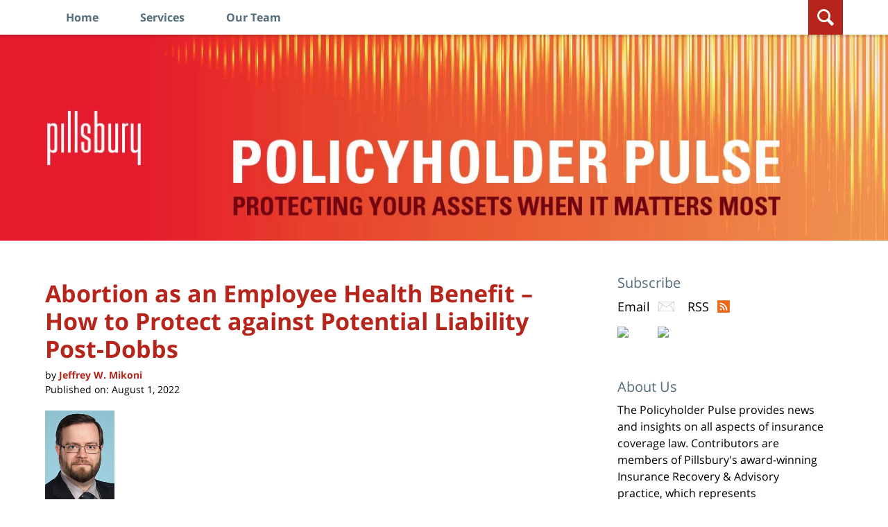

--- FILE ---
content_type: text/html; charset=UTF-8
request_url: https://www.policyholderpulse.com/abortion-employee-health-benefit-liability-dobbs/
body_size: 16197
content:
<!DOCTYPE html>
<html class="no-js displaymode-full" itemscope itemtype="http://schema.org/Blog" lang="en-US">
	<head prefix="og: http://ogp.me/ns# article: http://ogp.me/ns/article#" >
		<meta http-equiv="Content-Type" content="text/html; charset=utf-8" />
		<title>How to Protect Against Potential Liability Post-Dobbs &#8212; Policyholder Pulse</title>
		<meta name="viewport" content="width=device-width, initial-scale=1.0" />

		<link rel="stylesheet" type="text/css" media="all" href="/jresources/v/20250723030534/css/main.css" />


		<script type="text/javascript">
			document.documentElement.className = document.documentElement.className.replace(/\bno-js\b/,"js");
		</script>

		<meta name="referrer" content="origin" />
		<meta name="referrer" content="unsafe-url" />

		<meta name='robots' content='index, follow, max-image-preview:large, max-snippet:-1, max-video-preview:-1' />
	<style>img:is([sizes="auto" i], [sizes^="auto," i]) { contain-intrinsic-size: 3000px 1500px }</style>
	
	<!-- This site is optimized with the Yoast SEO plugin v25.7 - https://yoast.com/wordpress/plugins/seo/ -->
	<meta name="description" content="Companies targeted for offering abortion-relation polarizing benefits may be able to turn to their existing insurance coverage to defend." />
	<link rel="canonical" href="https://www.policyholderpulse.com/abortion-employee-health-benefit-liability-dobbs/" />
	<meta name="twitter:card" content="summary_large_image" />
	<meta name="twitter:title" content="How to Protect Against Potential Liability Post-Dobbs &#8212; Policyholder Pulse" />
	<meta name="twitter:description" content="Companies targeted for offering abortion-relation polarizing benefits may be able to turn to their existing insurance coverage to defend." />
	<meta name="twitter:image" content="https://www.policyholderpulse.com/files/2019/10/social-image-logo-og.png" />
	<meta name="twitter:label1" content="Written by" />
	<meta name="twitter:data1" content="Jeffrey W. Mikoni" />
	<meta name="twitter:label2" content="Est. reading time" />
	<meta name="twitter:data2" content="7 minutes" />
	<!-- / Yoast SEO plugin. -->


<link rel="alternate" type="application/rss+xml" title="Policyholder Pulse &raquo; Feed" href="https://www.policyholderpulse.com/feed/" />
<link rel="alternate" type="application/rss+xml" title="Policyholder Pulse &raquo; Comments Feed" href="https://www.policyholderpulse.com/comments/feed/" />
<script type="text/javascript">
/* <![CDATA[ */
window._wpemojiSettings = {"baseUrl":"https:\/\/s.w.org\/images\/core\/emoji\/16.0.1\/72x72\/","ext":".png","svgUrl":"https:\/\/s.w.org\/images\/core\/emoji\/16.0.1\/svg\/","svgExt":".svg","source":{"concatemoji":"https:\/\/www.policyholderpulse.com\/wp-includes\/js\/wp-emoji-release.min.js?ver=7f08c3448240c80842b50f945023b5cf"}};
/*! This file is auto-generated */
!function(s,n){var o,i,e;function c(e){try{var t={supportTests:e,timestamp:(new Date).valueOf()};sessionStorage.setItem(o,JSON.stringify(t))}catch(e){}}function p(e,t,n){e.clearRect(0,0,e.canvas.width,e.canvas.height),e.fillText(t,0,0);var t=new Uint32Array(e.getImageData(0,0,e.canvas.width,e.canvas.height).data),a=(e.clearRect(0,0,e.canvas.width,e.canvas.height),e.fillText(n,0,0),new Uint32Array(e.getImageData(0,0,e.canvas.width,e.canvas.height).data));return t.every(function(e,t){return e===a[t]})}function u(e,t){e.clearRect(0,0,e.canvas.width,e.canvas.height),e.fillText(t,0,0);for(var n=e.getImageData(16,16,1,1),a=0;a<n.data.length;a++)if(0!==n.data[a])return!1;return!0}function f(e,t,n,a){switch(t){case"flag":return n(e,"\ud83c\udff3\ufe0f\u200d\u26a7\ufe0f","\ud83c\udff3\ufe0f\u200b\u26a7\ufe0f")?!1:!n(e,"\ud83c\udde8\ud83c\uddf6","\ud83c\udde8\u200b\ud83c\uddf6")&&!n(e,"\ud83c\udff4\udb40\udc67\udb40\udc62\udb40\udc65\udb40\udc6e\udb40\udc67\udb40\udc7f","\ud83c\udff4\u200b\udb40\udc67\u200b\udb40\udc62\u200b\udb40\udc65\u200b\udb40\udc6e\u200b\udb40\udc67\u200b\udb40\udc7f");case"emoji":return!a(e,"\ud83e\udedf")}return!1}function g(e,t,n,a){var r="undefined"!=typeof WorkerGlobalScope&&self instanceof WorkerGlobalScope?new OffscreenCanvas(300,150):s.createElement("canvas"),o=r.getContext("2d",{willReadFrequently:!0}),i=(o.textBaseline="top",o.font="600 32px Arial",{});return e.forEach(function(e){i[e]=t(o,e,n,a)}),i}function t(e){var t=s.createElement("script");t.src=e,t.defer=!0,s.head.appendChild(t)}"undefined"!=typeof Promise&&(o="wpEmojiSettingsSupports",i=["flag","emoji"],n.supports={everything:!0,everythingExceptFlag:!0},e=new Promise(function(e){s.addEventListener("DOMContentLoaded",e,{once:!0})}),new Promise(function(t){var n=function(){try{var e=JSON.parse(sessionStorage.getItem(o));if("object"==typeof e&&"number"==typeof e.timestamp&&(new Date).valueOf()<e.timestamp+604800&&"object"==typeof e.supportTests)return e.supportTests}catch(e){}return null}();if(!n){if("undefined"!=typeof Worker&&"undefined"!=typeof OffscreenCanvas&&"undefined"!=typeof URL&&URL.createObjectURL&&"undefined"!=typeof Blob)try{var e="postMessage("+g.toString()+"("+[JSON.stringify(i),f.toString(),p.toString(),u.toString()].join(",")+"));",a=new Blob([e],{type:"text/javascript"}),r=new Worker(URL.createObjectURL(a),{name:"wpTestEmojiSupports"});return void(r.onmessage=function(e){c(n=e.data),r.terminate(),t(n)})}catch(e){}c(n=g(i,f,p,u))}t(n)}).then(function(e){for(var t in e)n.supports[t]=e[t],n.supports.everything=n.supports.everything&&n.supports[t],"flag"!==t&&(n.supports.everythingExceptFlag=n.supports.everythingExceptFlag&&n.supports[t]);n.supports.everythingExceptFlag=n.supports.everythingExceptFlag&&!n.supports.flag,n.DOMReady=!1,n.readyCallback=function(){n.DOMReady=!0}}).then(function(){return e}).then(function(){var e;n.supports.everything||(n.readyCallback(),(e=n.source||{}).concatemoji?t(e.concatemoji):e.wpemoji&&e.twemoji&&(t(e.twemoji),t(e.wpemoji)))}))}((window,document),window._wpemojiSettings);
/* ]]> */
</script>
<style id='wp-emoji-styles-inline-css' type='text/css'>

	img.wp-smiley, img.emoji {
		display: inline !important;
		border: none !important;
		box-shadow: none !important;
		height: 1em !important;
		width: 1em !important;
		margin: 0 0.07em !important;
		vertical-align: -0.1em !important;
		background: none !important;
		padding: 0 !important;
	}
</style>
<link rel='stylesheet' id='wp-block-library-css' href='https://www.policyholderpulse.com/wp-includes/css/dist/block-library/style.min.css?ver=7f08c3448240c80842b50f945023b5cf' type='text/css' media='all' />
<style id='classic-theme-styles-inline-css' type='text/css'>
/*! This file is auto-generated */
.wp-block-button__link{color:#fff;background-color:#32373c;border-radius:9999px;box-shadow:none;text-decoration:none;padding:calc(.667em + 2px) calc(1.333em + 2px);font-size:1.125em}.wp-block-file__button{background:#32373c;color:#fff;text-decoration:none}
</style>
<style id='co-authors-plus-coauthors-style-inline-css' type='text/css'>
.wp-block-co-authors-plus-coauthors.is-layout-flow [class*=wp-block-co-authors-plus]{display:inline}

</style>
<style id='co-authors-plus-avatar-style-inline-css' type='text/css'>
.wp-block-co-authors-plus-avatar :where(img){height:auto;max-width:100%;vertical-align:bottom}.wp-block-co-authors-plus-coauthors.is-layout-flow .wp-block-co-authors-plus-avatar :where(img){vertical-align:middle}.wp-block-co-authors-plus-avatar:is(.alignleft,.alignright){display:table}.wp-block-co-authors-plus-avatar.aligncenter{display:table;margin-inline:auto}

</style>
<style id='co-authors-plus-image-style-inline-css' type='text/css'>
.wp-block-co-authors-plus-image{margin-bottom:0}.wp-block-co-authors-plus-image :where(img){height:auto;max-width:100%;vertical-align:bottom}.wp-block-co-authors-plus-coauthors.is-layout-flow .wp-block-co-authors-plus-image :where(img){vertical-align:middle}.wp-block-co-authors-plus-image:is(.alignfull,.alignwide) :where(img){width:100%}.wp-block-co-authors-plus-image:is(.alignleft,.alignright){display:table}.wp-block-co-authors-plus-image.aligncenter{display:table;margin-inline:auto}

</style>
<style id='global-styles-inline-css' type='text/css'>
:root{--wp--preset--aspect-ratio--square: 1;--wp--preset--aspect-ratio--4-3: 4/3;--wp--preset--aspect-ratio--3-4: 3/4;--wp--preset--aspect-ratio--3-2: 3/2;--wp--preset--aspect-ratio--2-3: 2/3;--wp--preset--aspect-ratio--16-9: 16/9;--wp--preset--aspect-ratio--9-16: 9/16;--wp--preset--color--black: #000000;--wp--preset--color--cyan-bluish-gray: #abb8c3;--wp--preset--color--white: #ffffff;--wp--preset--color--pale-pink: #f78da7;--wp--preset--color--vivid-red: #cf2e2e;--wp--preset--color--luminous-vivid-orange: #ff6900;--wp--preset--color--luminous-vivid-amber: #fcb900;--wp--preset--color--light-green-cyan: #7bdcb5;--wp--preset--color--vivid-green-cyan: #00d084;--wp--preset--color--pale-cyan-blue: #8ed1fc;--wp--preset--color--vivid-cyan-blue: #0693e3;--wp--preset--color--vivid-purple: #9b51e0;--wp--preset--gradient--vivid-cyan-blue-to-vivid-purple: linear-gradient(135deg,rgba(6,147,227,1) 0%,rgb(155,81,224) 100%);--wp--preset--gradient--light-green-cyan-to-vivid-green-cyan: linear-gradient(135deg,rgb(122,220,180) 0%,rgb(0,208,130) 100%);--wp--preset--gradient--luminous-vivid-amber-to-luminous-vivid-orange: linear-gradient(135deg,rgba(252,185,0,1) 0%,rgba(255,105,0,1) 100%);--wp--preset--gradient--luminous-vivid-orange-to-vivid-red: linear-gradient(135deg,rgba(255,105,0,1) 0%,rgb(207,46,46) 100%);--wp--preset--gradient--very-light-gray-to-cyan-bluish-gray: linear-gradient(135deg,rgb(238,238,238) 0%,rgb(169,184,195) 100%);--wp--preset--gradient--cool-to-warm-spectrum: linear-gradient(135deg,rgb(74,234,220) 0%,rgb(151,120,209) 20%,rgb(207,42,186) 40%,rgb(238,44,130) 60%,rgb(251,105,98) 80%,rgb(254,248,76) 100%);--wp--preset--gradient--blush-light-purple: linear-gradient(135deg,rgb(255,206,236) 0%,rgb(152,150,240) 100%);--wp--preset--gradient--blush-bordeaux: linear-gradient(135deg,rgb(254,205,165) 0%,rgb(254,45,45) 50%,rgb(107,0,62) 100%);--wp--preset--gradient--luminous-dusk: linear-gradient(135deg,rgb(255,203,112) 0%,rgb(199,81,192) 50%,rgb(65,88,208) 100%);--wp--preset--gradient--pale-ocean: linear-gradient(135deg,rgb(255,245,203) 0%,rgb(182,227,212) 50%,rgb(51,167,181) 100%);--wp--preset--gradient--electric-grass: linear-gradient(135deg,rgb(202,248,128) 0%,rgb(113,206,126) 100%);--wp--preset--gradient--midnight: linear-gradient(135deg,rgb(2,3,129) 0%,rgb(40,116,252) 100%);--wp--preset--font-size--small: 13px;--wp--preset--font-size--medium: 20px;--wp--preset--font-size--large: 36px;--wp--preset--font-size--x-large: 42px;--wp--preset--spacing--20: 0.44rem;--wp--preset--spacing--30: 0.67rem;--wp--preset--spacing--40: 1rem;--wp--preset--spacing--50: 1.5rem;--wp--preset--spacing--60: 2.25rem;--wp--preset--spacing--70: 3.38rem;--wp--preset--spacing--80: 5.06rem;--wp--preset--shadow--natural: 6px 6px 9px rgba(0, 0, 0, 0.2);--wp--preset--shadow--deep: 12px 12px 50px rgba(0, 0, 0, 0.4);--wp--preset--shadow--sharp: 6px 6px 0px rgba(0, 0, 0, 0.2);--wp--preset--shadow--outlined: 6px 6px 0px -3px rgba(255, 255, 255, 1), 6px 6px rgba(0, 0, 0, 1);--wp--preset--shadow--crisp: 6px 6px 0px rgba(0, 0, 0, 1);}:where(.is-layout-flex){gap: 0.5em;}:where(.is-layout-grid){gap: 0.5em;}body .is-layout-flex{display: flex;}.is-layout-flex{flex-wrap: wrap;align-items: center;}.is-layout-flex > :is(*, div){margin: 0;}body .is-layout-grid{display: grid;}.is-layout-grid > :is(*, div){margin: 0;}:where(.wp-block-columns.is-layout-flex){gap: 2em;}:where(.wp-block-columns.is-layout-grid){gap: 2em;}:where(.wp-block-post-template.is-layout-flex){gap: 1.25em;}:where(.wp-block-post-template.is-layout-grid){gap: 1.25em;}.has-black-color{color: var(--wp--preset--color--black) !important;}.has-cyan-bluish-gray-color{color: var(--wp--preset--color--cyan-bluish-gray) !important;}.has-white-color{color: var(--wp--preset--color--white) !important;}.has-pale-pink-color{color: var(--wp--preset--color--pale-pink) !important;}.has-vivid-red-color{color: var(--wp--preset--color--vivid-red) !important;}.has-luminous-vivid-orange-color{color: var(--wp--preset--color--luminous-vivid-orange) !important;}.has-luminous-vivid-amber-color{color: var(--wp--preset--color--luminous-vivid-amber) !important;}.has-light-green-cyan-color{color: var(--wp--preset--color--light-green-cyan) !important;}.has-vivid-green-cyan-color{color: var(--wp--preset--color--vivid-green-cyan) !important;}.has-pale-cyan-blue-color{color: var(--wp--preset--color--pale-cyan-blue) !important;}.has-vivid-cyan-blue-color{color: var(--wp--preset--color--vivid-cyan-blue) !important;}.has-vivid-purple-color{color: var(--wp--preset--color--vivid-purple) !important;}.has-black-background-color{background-color: var(--wp--preset--color--black) !important;}.has-cyan-bluish-gray-background-color{background-color: var(--wp--preset--color--cyan-bluish-gray) !important;}.has-white-background-color{background-color: var(--wp--preset--color--white) !important;}.has-pale-pink-background-color{background-color: var(--wp--preset--color--pale-pink) !important;}.has-vivid-red-background-color{background-color: var(--wp--preset--color--vivid-red) !important;}.has-luminous-vivid-orange-background-color{background-color: var(--wp--preset--color--luminous-vivid-orange) !important;}.has-luminous-vivid-amber-background-color{background-color: var(--wp--preset--color--luminous-vivid-amber) !important;}.has-light-green-cyan-background-color{background-color: var(--wp--preset--color--light-green-cyan) !important;}.has-vivid-green-cyan-background-color{background-color: var(--wp--preset--color--vivid-green-cyan) !important;}.has-pale-cyan-blue-background-color{background-color: var(--wp--preset--color--pale-cyan-blue) !important;}.has-vivid-cyan-blue-background-color{background-color: var(--wp--preset--color--vivid-cyan-blue) !important;}.has-vivid-purple-background-color{background-color: var(--wp--preset--color--vivid-purple) !important;}.has-black-border-color{border-color: var(--wp--preset--color--black) !important;}.has-cyan-bluish-gray-border-color{border-color: var(--wp--preset--color--cyan-bluish-gray) !important;}.has-white-border-color{border-color: var(--wp--preset--color--white) !important;}.has-pale-pink-border-color{border-color: var(--wp--preset--color--pale-pink) !important;}.has-vivid-red-border-color{border-color: var(--wp--preset--color--vivid-red) !important;}.has-luminous-vivid-orange-border-color{border-color: var(--wp--preset--color--luminous-vivid-orange) !important;}.has-luminous-vivid-amber-border-color{border-color: var(--wp--preset--color--luminous-vivid-amber) !important;}.has-light-green-cyan-border-color{border-color: var(--wp--preset--color--light-green-cyan) !important;}.has-vivid-green-cyan-border-color{border-color: var(--wp--preset--color--vivid-green-cyan) !important;}.has-pale-cyan-blue-border-color{border-color: var(--wp--preset--color--pale-cyan-blue) !important;}.has-vivid-cyan-blue-border-color{border-color: var(--wp--preset--color--vivid-cyan-blue) !important;}.has-vivid-purple-border-color{border-color: var(--wp--preset--color--vivid-purple) !important;}.has-vivid-cyan-blue-to-vivid-purple-gradient-background{background: var(--wp--preset--gradient--vivid-cyan-blue-to-vivid-purple) !important;}.has-light-green-cyan-to-vivid-green-cyan-gradient-background{background: var(--wp--preset--gradient--light-green-cyan-to-vivid-green-cyan) !important;}.has-luminous-vivid-amber-to-luminous-vivid-orange-gradient-background{background: var(--wp--preset--gradient--luminous-vivid-amber-to-luminous-vivid-orange) !important;}.has-luminous-vivid-orange-to-vivid-red-gradient-background{background: var(--wp--preset--gradient--luminous-vivid-orange-to-vivid-red) !important;}.has-very-light-gray-to-cyan-bluish-gray-gradient-background{background: var(--wp--preset--gradient--very-light-gray-to-cyan-bluish-gray) !important;}.has-cool-to-warm-spectrum-gradient-background{background: var(--wp--preset--gradient--cool-to-warm-spectrum) !important;}.has-blush-light-purple-gradient-background{background: var(--wp--preset--gradient--blush-light-purple) !important;}.has-blush-bordeaux-gradient-background{background: var(--wp--preset--gradient--blush-bordeaux) !important;}.has-luminous-dusk-gradient-background{background: var(--wp--preset--gradient--luminous-dusk) !important;}.has-pale-ocean-gradient-background{background: var(--wp--preset--gradient--pale-ocean) !important;}.has-electric-grass-gradient-background{background: var(--wp--preset--gradient--electric-grass) !important;}.has-midnight-gradient-background{background: var(--wp--preset--gradient--midnight) !important;}.has-small-font-size{font-size: var(--wp--preset--font-size--small) !important;}.has-medium-font-size{font-size: var(--wp--preset--font-size--medium) !important;}.has-large-font-size{font-size: var(--wp--preset--font-size--large) !important;}.has-x-large-font-size{font-size: var(--wp--preset--font-size--x-large) !important;}
:where(.wp-block-post-template.is-layout-flex){gap: 1.25em;}:where(.wp-block-post-template.is-layout-grid){gap: 1.25em;}
:where(.wp-block-columns.is-layout-flex){gap: 2em;}:where(.wp-block-columns.is-layout-grid){gap: 2em;}
:root :where(.wp-block-pullquote){font-size: 1.5em;line-height: 1.6;}
</style>
<link rel='stylesheet' id='sharedaddy-css' href='https://www.policyholderpulse.com/wp-content/plugins/jetpack/modules/sharedaddy/sharing.css?ver=14.7' type='text/css' media='all' />
<link rel='stylesheet' id='social-logos-css' href='https://www.policyholderpulse.com/wp-content/plugins/jetpack/_inc/social-logos/social-logos.min.css?ver=14.7' type='text/css' media='all' />
<script type="text/javascript" src="https://www.policyholderpulse.com/wp-includes/js/jquery/jquery.min.js?ver=3.7.1" id="jquery-core-js"></script>
<script type="text/javascript" src="https://www.policyholderpulse.com/wp-includes/js/jquery/jquery-migrate.min.js?ver=3.4.1" id="jquery-migrate-js"></script>
<script type="text/javascript" src="https://www.policyholderpulse.com/jresources/v/20250723030534/js/customTopnav.min.js" id="willow_customTopnav.min-js"></script>
<link rel="https://api.w.org/" href="https://www.policyholderpulse.com/wp-json/" /><link rel="alternate" title="JSON" type="application/json" href="https://www.policyholderpulse.com/wp-json/wp/v2/posts/2244" /><link rel="EditURI" type="application/rsd+xml" title="RSD" href="https://www.policyholderpulse.com/xmlrpc.php?rsd" />

<link rel='shortlink' href='https://wp.me/p7CIag-Ac' />
<link rel="alternate" title="oEmbed (JSON)" type="application/json+oembed" href="https://www.policyholderpulse.com/wp-json/oembed/1.0/embed?url=https%3A%2F%2Fwww.policyholderpulse.com%2Fabortion-employee-health-benefit-liability-dobbs%2F" />
<link rel="alternate" title="oEmbed (XML)" type="text/xml+oembed" href="https://www.policyholderpulse.com/wp-json/oembed/1.0/embed?url=https%3A%2F%2Fwww.policyholderpulse.com%2Fabortion-employee-health-benefit-liability-dobbs%2F&#038;format=xml" />
<link rel="amphtml" href="https://www.policyholderpulse.com/amp/abortion-employee-health-benefit-liability-dobbs/" />
		<!-- Willow Authorship Tags -->
<link href="https://www.pillsburylaw.com/" rel="publisher" />
<link href="https://www.pillsburylaw.com/en/lawyers/jeffrey-mikoni.html" rel="author" />

<!-- End Willow Authorship Tags -->		<!-- Willow Opengraph and Twitter Cards -->
<meta property="article:published_time" content="2022-08-01T11:19:50-04:00" />
<meta property="article:modified_time" content="2024-11-04T09:41:47-05:00" />
<meta property="article:section" content="Litigation" />
<meta property="article:author" content="https://www.policyholderpulse.com/author/jeffreymikoni/" />
<meta property="og:url" content="https://www.policyholderpulse.com/abortion-employee-health-benefit-liability-dobbs/" />
<meta property="og:title" content="Abortion as an Employee Health Benefit – How to Protect against Potential Liability Post-Dobbs" />
<meta property="og:description" content="Amazon. Bank of America. Citigroup. Dick’s Sporting Goods. JP Morgan. Kroger. Meta. Microsoft. Procter &amp; Gamble. Target. Walt Disney Company. These are just a few of what is a growing list of ..." />
<meta property="og:type" content="article" />
<meta property="og:image" content="https://www.policyholderpulse.com/files/2019/10/social-image-logo-og-1000x1000.png" />
<meta property="og:image:width" content="1200" />
<meta property="og:image:height" content="1200" />
<meta property="og:image:url" content="https://www.policyholderpulse.com/files/2019/10/social-image-logo-og-1000x1000.png" />
<meta property="og:image:secure_url" content="https://www.policyholderpulse.com/files/2019/10/social-image-logo-og-1000x1000.png" />
<meta property="og:site_name" content="Policyholder Pulse" />

<!-- End Willow Opengraph and Twitter Cards -->

				<link rel="shortcut icon" type="image/x-icon" href="/jresources/v/20250723030534/icons/favicon.ico"  />
<!-- Google Analytics Metadata -->
<script> window.jmetadata = window.jmetadata || { site: { id: '941', installation: 'lawblogger', name: 'policyholderpulse-com',  willow: '1', domain: 'policyholderpulse.com', key: 'Li0tLSAuLi0gLi4uIC0gLi4gLi1wb2xpY3lob2xkZXJwdWxzZS5jb20=' }, analytics: { ga4: [ { measurementId: 'G-2F9HRE5NLW' }, { measurementId: 'G-ZW8WF35ECZ' } ] } } </script>
<!-- End of Google Analytics Metadata -->

<!-- Google Tag Manager -->
<script>(function(w,d,s,l,i){w[l]=w[l]||[];w[l].push({'gtm.start': new Date().getTime(),event:'gtm.js'});var f=d.getElementsByTagName(s)[0], j=d.createElement(s),dl=l!='dataLayer'?'&l='+l:'';j.async=true;j.src= 'https://www.googletagmanager.com/gtm.js?id='+i+dl;f.parentNode.insertBefore(j,f); })(window,document,'script','dataLayer','GTM-PHFNLNH');</script>
<!-- End Google Tag Manager -->

<script>!function(r){var i=document.createElement("img");i.setAttribute("src","//pillsburylaw.vuturevx.com/security/tracker.gif?referer="+encodeURIComponent(r))}(document.referrer);</script>


<script type='text/javascript' src='/jresources/js/customTopnav.min.js' id='responsive_topnav-js'></script><link rel="next" href="https://www.policyholderpulse.com/risk-reward-loss-value-insurance-lov/" />
<link rel="prev" href="https://www.policyholderpulse.com/insuring-political-risks/" />
<!-- GDPR cookie - Main JS -->
<script src="https://cc.cdn.civiccomputing.com/9/cookieControl-9.x.min.js" type="text/javascript"></script>

	<script async defer src="https://justatic.com/e/widgets/js/justia.js"></script>

	</head>
	<body class="willow willow-responsive wp-singular post-template-default single single-post postid-2244 single-format-standard wp-theme-Willow-Responsive">
	

<div id="fb-root"></div>

		<div class="container">
			<div class="cwrap">

			<!-- HEADER -->
			<header id="header" role="banner">
							<div id="head" class="header-tag-group">

					<div id="logo">
						<a href="https://www.policyholderpulse.com/">							<img src="/jresources/v/20250723030534/images/logo.png" id="mainlogo" alt="Pillsbury Winthrop Shaw Pittman LLP" />
							Policyholder Pulse</a>
					</div>
										<div id="tagline"><a  target="_blank" href="https://www.pillsburylaw.com/" class="tagline-link tagline-text">Published By Pillsbury Winthrop Shaw Pittman LLP</a></div>
									</div><!--/#head-->
				<nav id="main-nav" role="navigation">
					<span class="visuallyhidden">Navigation</span>
					<div id="topnav" class="topnav nav-custom"><ul id="tnav-toplevel" class="menu"><li id="menu-item-7" class="priority_1 menu-item menu-item-type-custom menu-item-object-custom menu-item-home menu-item-7"><a href="https://www.policyholderpulse.com/">Home</a></li>
<li id="menu-item-8" class="priority_1 menu-item menu-item-type-custom menu-item-object-custom menu-item-8"><a target="_blank" href="https://www.pillsburylaw.com/insurance-recovery-and-advisory">Services</a></li>
<li id="menu-item-140" class="priority_2 menu-item menu-item-type-post_type menu-item-object-page menu-item-140"><a href="https://www.policyholderpulse.com/our-team/">Our Team</a></li>
</ul></div>				</nav>
				<div class="hfrags"> <div class="header-lupe"> </div> <div id="header-search" class="widget"> <div class="widget-content"> <form action="/" class="searchform" id="searchformTopnav" method="get" role="search"> <div> <span class="fld"> <label class="visuallyhidden" for="sTopnav">Search here</label> <input type="text" id="sTopnav" name="s" value="" placeholder="Enter Text"> </span> <span class="submit"> <button type="submit" value="Search" id="searchsubmitTopnav">Search </button> </span> </div> </form> </div> </div> </div>			</header>

			            

            <!-- MAIN -->
            <div id="main">
	            <div class="custom_html_content_top"><div class="imgwrap"> <div id="img1"> <a href="/"> <div class="banner-wrapper"> <div class="banner banner-01"> <div class="slide slide-01"> <picture> <source type='image/webp' media='(max-width: 399px)' srcset='/jresources/images/slides/01/320.webp 320w, /jresources/images/slides/01/400.webp 400w'> <source type='image/webp' media='(min-width: 400px)' srcset='/jresources/images/slides/01/975.webp 975w, /jresources/images/slides/01/1300.webp 1300w'> <source media='(max-width: 399px)' srcset='/jresources/images/slides/01/320.jpg 320w, /jresources/images/slides/01/400.jpg 400w'> <source media='(min-width: 400px)' srcset='/jresources/images/slides/01/975.jpg 975w, /jresources/images/slides/01/1300.jpg 1300w'> <img src='/jresources/images/slides/01/1300.jpg' alt='Policyholder Pulse'> </picture> </div> </div> </div> </a> </div> </div></div>                <div class="mwrap">
                	
                	
	                <section class="content">
	                		                	<div class="bodytext">
		                	

<article id="post-2244" class="entry post-2244 post type-post status-publish format-standard has-post-thumbnail hentry category-do category-exclusions category-fiduciary-liability category-litigation category-rights-to-coverage category-texas" itemprop="blogPost" itemtype="http://schema.org/BlogPosting" itemscope>
	<link itemprop="mainEntityOfPage" href="https://www.policyholderpulse.com/abortion-employee-health-benefit-liability-dobbs/" />
	<div class="inner-wrapper">
		<header>

			
			
						<div id="featured-image-1542-post-id-2244" itemprop="image" itemtype="http://schema.org/ImageObject" itemscope>
	<link itemprop="url" href="https://www.policyholderpulse.com/files/2019/10/social-image-logo-og.png" />
	<meta itemprop="width" content="1200" />
	<meta itemprop="height" content="1200" />
	<meta itemprop="representativeOfPage" content="http://schema.org/True" />
</div>
			<div class="published-date"><span class="published-date-label">Published on:</span> <time datetime="2022-08-01T11:19:50-04:00" class="post-date published" itemprop="datePublished" pubdate>August 1, 2022</time></div>
			
			
            <h1 class="entry-title" itemprop="name">Abortion as an Employee Health Benefit – How to Protect against Potential Liability Post-Dobbs</h1>
                <meta itemprop="headline" content="Abortion as an Employee Health Benefit – How to Protect against Potential Liability Post-Dobbs" />
			
			
			<div class="author vcard">by <span itemprop="author" itemtype="http://schema.org/Person" itemscope><a href="https://www.pillsburylaw.com/en/lawyers/jeffrey-mikoni.html" class="url fn author-jeffreymikoni author-2694 post-author-link" rel="author" target="_blank" itemprop="url"><span itemprop="name">Jeffrey W. Mikoni</span></a></span></div>
			
			<div class="sharelinks sharelinks-2244 sharelinks-horizontal" id="sharelinks-2244">
	<a href="https://twitter.com/intent/tweet?url=https%3A%2F%2Fwp.me%2Fp7CIag-Ac&amp;text=Abortion+as+an+Employee+Health+Benefit+%E2%80%93+How+to+Protect+against+Potential+Liability+Post-Dobbs" target="_blank"  onclick="javascript:window.open(this.href, '', 'menubar=no,toolbar=no,resizable=yes,scrollbars=yes,height=600,width=600');return false;"><img src="https://www.policyholderpulse.com/wp-content/themes/Willow-Responsive/images/share/twitter.gif" alt="Tweet this Post" /></a>
	<a href="https://www.facebook.com/sharer/sharer.php?u=https%3A%2F%2Fwww.policyholderpulse.com%2Fabortion-employee-health-benefit-liability-dobbs%2F" target="_blank"  onclick="javascript:window.open(this.href, '', 'menubar=no,toolbar=no,resizable=yes,scrollbars=yes,height=600,width=600');return false;"><img src="https://www.policyholderpulse.com/wp-content/themes/Willow-Responsive/images/share/fb.gif" alt="Share on Facebook" /></a>
	<a href="http://www.linkedin.com/shareArticle?mini=true&amp;url=https%3A%2F%2Fwww.policyholderpulse.com%2Fabortion-employee-health-benefit-liability-dobbs%2F&amp;title=Abortion+as+an+Employee+Health+Benefit+%E2%80%93+How+to+Protect+against+Potential+Liability+Post-Dobbs&amp;source=Policyholder+Pulse" target="_blank"  onclick="javascript:window.open(this.href, '', 'menubar=no,toolbar=no,resizable=yes,scrollbars=yes,height=600,width=600');return false;"><img src="https://www.policyholderpulse.com/wp-content/themes/Willow-Responsive/images/share/linkedin.gif" alt="Share on LinkedIn" /></a>
</div>					</header>
		<div class="content" itemprop="articleBody">
			<div class="shortbio-container shortbio-container-photo"><div class="authorphoto">
	<div class="author-image"><a href="https://www.pillsburylaw.com/en/lawyers/jeffrey-mikoni.html" rel="author" title="Jeffrey W. Mikoni"><img src="https://5ec62b51a4f230766853-b4f109098d2c7d70af14c3171bd45e86.ssl.cf2.rackcdn.com/production/MikoniJeffrey.jpg" alt="Jeffrey W. Mikoni" title="Jeffrey W. Mikoni" class="avatar avatar-custom avatar-100" style="max-width: 100px;" itemprop="image" /></a></div>
	<div class="author-name" itemprop="name"><span itemprop="author" itemtype="http://schema.org/Person" itemscope><a href="https://www.pillsburylaw.com/en/lawyers/jeffrey-mikoni.html" class="url fn author-jeffreymikoni author-2694 post-author-link" rel="author" target="_blank" itemprop="url"><span itemprop="name">Jeffrey W. Mikoni</span></a></span></div>
</div></div>						<div class="entry-content">
								<p><img fetchpriority="high" decoding="async" class="size-medium wp-image-2245 alignright" src="https://www.policyholderpulse.com/files/2022/08/GettyImages-600418566-300x200.jpg" alt="GettyImages-600418566-300x200" width="300" height="200" srcset="https://www.policyholderpulse.com/files/2022/08/GettyImages-600418566-300x200.jpg 300w, https://www.policyholderpulse.com/files/2022/08/GettyImages-600418566-1024x683.jpg 1024w, https://www.policyholderpulse.com/files/2022/08/GettyImages-600418566-768x512.jpg 768w, https://www.policyholderpulse.com/files/2022/08/GettyImages-600418566-1536x1024.jpg 1536w, https://www.policyholderpulse.com/files/2022/08/GettyImages-600418566-2048x1365.jpg 2048w, https://www.policyholderpulse.com/files/2022/08/GettyImages-600418566-1000x667.jpg 1000w, https://www.policyholderpulse.com/files/2022/08/GettyImages-600418566-180x120.jpg 180w" sizes="(max-width: 300px) 100vw, 300px" />Amazon. Bank of America. Citigroup. Dick’s Sporting Goods. JP Morgan. Kroger. Meta. Microsoft. Procter &amp; Gamble. Target. Walt Disney Company. These are just a few of what is a <a href="https://www.forbes.com/sites/maggiemcgrath/2022/05/07/these-are-the-us-companies-offering-abortion-related-benefits/?sh=6a93702076ea">growing list of companies</a> that have offered to cover costs for employees who may now need to travel out of state to receive abortion care in light of the Supreme Court’s decision in <a href="https://www.policyholderpulse.com/files/2022/08/Dobbs.pdf"><em>Dobbs v. Jackson Women’s Health Organization</em></a>. But companies that are stepping up to further protect their employees’ reproductive rights are choosing to do so in the face of potential public backlash and uncertain legal risks.</p>
<p><span id="more-2244"></span></p>
<p>Just days after Citigroup announced it would be providing such travel benefits, a Texas State Representative announced that he would be <a href="https://www.nytimes.com/2022/03/18/business/citigroup-abortion-texas-warning.html">introducing a bill</a> to bar the bank from underwriting Texas municipal bonds unless it rescinded its new employee benefit. America First Legal—the conservative organization founded by former senior Trump advisor Stephen Miller—recently demanded that the EEOC <a href="https://www1.cbn.com/cbnnews/us/2022/july/civil-rights-complaint-filed-against-dicks-sporting-goods-for-funding-abortions-not-offering-paid-maternity-care">open a civil rights investigation</a> into a company providing such benefits, claiming it was discriminating against employees who choose to carry their pregnancy to term. Texas legislators also have contended—through <a href="https://www.law.com/corpcounsel/2022/07/14/texas-employers-funding-abortion-travel-trying-to-stay-out-of-conservative-lawmakers-crosshairs/">“cease-and-desist” letters sent to Lyft and others</a>—that financing abortion travel constitutes a breach of a company’s fiduciary duties to its shareholders. And a group of Texas lawmakers have <a href="https://news.bloomberglaw.com/us-law-week/sidley-targeted-as-republicans-warn-firms-on-abortion-pledges">threatened firms</a> that choose to offer such benefits with potential criminal liability under existing Texas laws and plan to introduce new legislation that would impose additional civil and criminal sanctions on Texas employers offering such benefits.</p>
<p>Some of these threats are almost certain to result in litigation. And although Justice Kavanaugh wrote in a <a href="https://slate.com/news-and-politics/2022/06/brett-kavanaugh-abortion-travel-ban-dobbs.html">concurring opinion</a> in <em>Dobbs </em>that attempts to ban women from traveling to another state where abortions are legal would violate the constitutional right to interstate travel, it is far from clear to what extent states can prevent employers from facilitating such travel. Until the courts provide clarity on the subject, companies that want to ensure their employees have equal access to reproductive health benefits—no matter where in the U.S. they reside—should consider how best to minimize the legal risks involved in offering such benefits.</p>
<p><strong>Travel Reimbursement as a Group Health Benefit<br />
</strong>Most employers will want to offer travel reimbursement as part of its existing group health insurance plan to take advantage of protections afforded by ERISA. <a href="https://www.pillsburylaw.com/en/news-and-insights/supreme-court-reaffirms-erisa-s-preemptive-effect-as-it.html">ERISA preempts state laws</a> that interfere with the administration of an ERISA-covered employee benefits and would likely provide a strong defense against states’ attempts to prohibit travel benefits for abortion services. Using an existing group health plan also has the benefit of administrative convenience, as employers can use existing processes and procedures that are designed to comply with other applicable laws and regulations (such as HIPAA, COBRA or the ACA).</p>
<p>However, it’s unclear whether ERISA’s pre-emption protections would protect against state laws that attempt to impose criminal liability on employers for assisting their employees in obtaining an out-of-state abortion.</p>
<p>Using an existing group health plan may also not be feasible for employers that do not have a self-insured plan but instead rely solely upon a health insurance company to provide such benefits. Using an existing group health plan will also limit benefit availability only to those employees and their dependents that elect to enroll in the company’s plan.</p>
<p><strong>Scope and Amount of Benefits<br />
</strong>Employers will also have to consider the scope and amount of benefits offered. Most employers may want to consider offering coverage for travel required to obtain <em>any </em>medical treatment (including mental health or addiction) that is not available near an employee’s home. Expanding the benefit beyond just abortions will help ensure compliance with the <a href="https://www.pillsburylaw.com/en/news-and-insights/mental-health-parity-and-addiction-equity-act-regulations-take.html">Mental Health Parity and Addiction Equity Act</a>, which requires health plans to cover mental health and substance abuse services as generously as medical and surgical services and reduce the risk of discrimination claims by employees who would not otherwise take advantage of abortion-only benefits.</p>
<p>Although employers can reimburse travel associated with qualified medical care (including abortions) on a tax-free basis, the <a href="https://www.irs.gov/publications/p502#en_US_2021_publink1000179021">IRS caps such reimbursement</a> at only $50 of lodging per night or auto mileage at IRS-approved rates. Employers that want to offer more generous benefits will have to report it as taxable income to its employees. In addition, for employers that use high-deductible health plans, travel reimbursement benefits can only be provided after the plan’s deductible has been satisfied.</p>
<p><strong>Employee Privacy Concerns<br />
</strong>Employers and employees alike will likely have privacy concerns over abortion-related health insurance benefits. Although existing laws and regulations—such as the ADA and the HIPAA privacy rule—regulate the <a href="https://www.shrm.org/resourcesandtools/tools-and-samples/hr-qa/pages/confidentiality-rules-for-employee-medical-info.aspx">confidentiality of employee medical information</a>, protections may not apply to law enforcement demands or subpoenas from state prosecutors investigating employees who may have obtained an abortion. Employers will want to consider ways in which they can minimize the amount of information they need to obtain from plan beneficiaries or receive from third-party plan administrators when providing such benefits.</p>
<p><strong>Interstate Considerations<br />
</strong>One striking aspect of the threats made against companies choosing to provide abortion-related health benefits is their nationwide scope. For example, Texas legislators have threatened to treat the provision of abortion benefits as a <em>per se </em>breach of a company’s fiduciary duties to its shareholders, removing the protections provided to directors and officers under the business-judgment rule, for any publicly traded corporation that has shareholders residing in Texas. For many companies, these arguments will stand in tension with the “<a href="https://casetext.com/case/hollis-v-hill">internal affairs doctrine</a>”—applied in most states, <a href="https://texas.public.law/statutes/tex._bus._org._code_section_1.102">including Texas</a>—which mandates that a corporation’s internal affairs are governed by the laws of the entity’s state of incorporation. Moreover, the Supreme Court has previously held that state laws purporting to regulate the internal affairs of non-resident corporations <a href="https://www.oyez.org/cases/1981/80-1188">may be unconstitutional under the Commerce Clause</a>. But it remains to be seen how well these doctrines will hold in the face of concerted efforts to restrict the conduct of all companies that do business with a given state, regardless of their state of incorporation, as well as efforts to elevate ordinary corporate-governance questions into criminal acts.</p>
<p><strong>Using Insurance to Mitigate Legal Risks<br />
</strong>Regardless of how carefully a company structures its approach to providing reproductive health benefits, it may be forced to defend its decisions in court. Companies targeted for offering such politically polarizing benefits in alleged violation of state law may be able to turn to their existing insurance coverage to defend against such claims or suits.</p>
<ul>
<li>For private companies, coverage may be available under the company’s management liability or D&amp;O insurance policy. Such policies generally cover the cost to defend claims for alleged <a href="https://www.policyholderpulse.com/private-public-considerations-pains/">wrongful acts committed by the company</a> or its executives in the course of the operation of the company’s business. And for public companies, D&amp;O coverage may be available to defend claims asserted against specific company executives. Such allegations—even if in the form of a threat of criminal prosecution—should qualify as a covered “Wrongful Act” within the meaning of standard D&amp;O policy language.</li>
<li>Coverage also may be available under a company’s fiduciary liability insurance. Fiduciary liability insurance policies may extend coverage to claims for alleged acts, errors or omissions committed by an Insured in the administration of, or <a href="https://www.dandodiary.com/2012/10/articles/d-o-insurance/guest-post-settlor-capacity-v-fiduciary-capacity-does-wearing-two-hats-mean-you-may-be-denied-coverage/">in their capacity as a “settlor” of employee plan benefits</a>—which include deciding what benefits the plan will offer. Companies would be well advised to double-check to see if their existing fiduciary liability policy includes such “settlor capacity” coverage.</li>
<li><a href="https://www.irmi.com/term/insurance-definitions/employment-practices-liability-insurance">Employment practices liability insurance</a> may apply to claims alleging that a company’s reproductive health benefits are being provided in a discriminatory fashion.</li>
</ul>
<p>Even if the States do not follow through, their threats to-date could give rise to other potential claims—such as shareholder securities lawsuits—that would also trigger D&amp;O coverage. Companies that have received threats of legal action because of their decision to offer travel benefits for out-of-state employee medical care should therefore consider giving <a href="https://www.policyholderpulse.com/submitting-noc-notice-circumstances/">notice of circumstances</a> under their existing D&amp;O, Fiduciary, and/or Employment practices liability insurance policies, as such threats may reasonably be expected to give rise to future claims.</p>
<p>In this uncertain legal landscape, carriers may attempt to assert that coverage is barred for a variety of reasons, such as exclusions for criminal, intentional, or knowing violations of the law or for bodily injury claims. But none of these exclusions should preclude coverage. Mere allegations of criminal misconduct are not generally enough to relieve an insurer from its obligation to pay defense costs. And bodily injury exclusions typically only exclude claims “for” bodily injury, and the lawsuits proposed by state officials are for alleged violations of state law, not for bodily injury—regardless of any purported harm asserted. Insurers may also try to bootstrap their substantive arguments by bringing declaratory judgment actions in venues they deem hostile to abortion rights, triggering complex choice-of-law and choice-of-venue disputes. Before providing notice, companies should retain experienced coverage counsel to ensure that their claims are presented in a way that will maximize potential coverage.</p>
<div class="sharedaddy sd-sharing-enabled"><div class="robots-nocontent sd-block sd-social sd-social-text sd-sharing"><h3 class="sd-title">Share this:</h3><div class="sd-content"><ul><li class="share-print"><a rel="nofollow noopener noreferrer"
				data-shared="sharing-print-2244"
				class="share-print sd-button no-icon"
				href="https://www.policyholderpulse.com/abortion-employee-health-benefit-liability-dobbs/#print?share=print"
				target="_blank"
				aria-labelledby="sharing-print-2244"
				>
				<span id="sharing-print-2244" hidden>Click to print (Opens in new window)</span>
				<span>Print</span>
			</a></li><li class="share-end"></li></ul></div></div></div>							</div>
					</div>
		<footer>
							<div class="author vcard">by <span itemprop="author" itemtype="http://schema.org/Person" itemscope><a href="https://www.pillsburylaw.com/en/lawyers/jeffrey-mikoni.html" class="url fn author-jeffreymikoni author-2694 post-author-link" rel="author" target="_blank" itemprop="url"><span itemprop="name">Jeffrey W. Mikoni</span></a></span></div>						<div itemprop="publisher" itemtype="http://schema.org/Organization" itemscope>
				<meta itemprop="name" content="Pillsbury Winthrop Shaw Pittman LLP" />
				
<div itemprop="logo" itemtype="http://schema.org/ImageObject" itemscope>
	<link itemprop="url" href="https://www.policyholderpulse.com/files/2016/04/pillsbury600.jpg" />
	<meta itemprop="height" content="60" />
	<meta itemprop="width" content="600" />
	<meta itemprop="representativeOfPage" content="http://schema.org/True" />
</div>
			</div>

			<div class="category-list"><span class="category-list-label">Posted in:</span> <span class="category-list-items"><a href="https://www.policyholderpulse.com/category/do/" title="View all posts in D&amp;O" class="category-do term-46 post-category-link">D&amp;O</a>, <a href="https://www.policyholderpulse.com/category/exclusions/" title="View all posts in Exclusions" class="category-exclusions term-50 post-category-link">Exclusions</a>, <a href="https://www.policyholderpulse.com/category/fiduciary-liability/" title="View all posts in Fiduciary Liability" class="category-fiduciary-liability term-486 post-category-link">Fiduciary Liability</a>, <a href="https://www.policyholderpulse.com/category/litigation/" title="View all posts in Litigation" class="category-litigation term-55 post-category-link">Litigation</a>, <a href="https://www.policyholderpulse.com/category/rights-to-coverage/" title="View all posts in Rights to Coverage" class="category-rights-to-coverage term-71 post-category-link">Rights to Coverage</a> and <a href="https://www.policyholderpulse.com/category/states/texas/" title="View all posts in Texas" class="category-texas term-464 post-category-link">Texas</a></span></div>			
			<div class="published-date"><span class="published-date-label">Published on:</span> <time datetime="2022-08-01T11:19:50-04:00" class="post-date published" itemprop="datePublished" pubdate>August 1, 2022</time></div>			<div class="visuallyhidden">Updated:
				<time datetime="2024-11-04T09:41:47-05:00" class="updated" itemprop="dateModified">November 4, 2024 9:41 am</time>
			</div>

			
			
			
			
<!-- You can start editing here. -->


			<!-- If comments are closed. -->
		<p class="nocomments">Comments are closed.</p>

	

		</footer>

	</div>
</article>
	<div class="navigation">
		<nav id="post-pagination-bottom" class="pagination post-pagination" role="navigation">
		<span class="nav-prev"><a rel="prev" href="https://www.policyholderpulse.com/insuring-political-risks/" title="Forced to Flee: Insuring Against Political Risks"><span class="arrow-left">&laquo;</span> Previous</a></span> <span class="nav-sep">|</span> <span class="nav-home"><a rel="home" href="https://www.policyholderpulse.com/">Home</a></span> <span class="nav-sep">|</span> <span class="nav-next"><a rel="next" href="https://www.policyholderpulse.com/risk-reward-loss-value-insurance-lov/" title="The Red Zone: College Football and the Risk/Reward of Loss-of-Value Insurance">Next <span class="arrow-right">&raquo;</span></a></span>				</nav>
	</div>
								</div>

																<aside class="sidebar primary-sidebar sc-2 secondary-content" id="sc-2">
			</aside>

							
						</section>

						<aside class="sidebar secondary-sidebar sc-1 secondary-content" id="sc-1">
	<div id="custom_html-4" class="widget_text widget sidebar-widget primary-sidebar-widget widget_custom_html"><strong class="widget-title sidebar-widget-title primary-sidebar-widget-title">Subscribe</strong><div class="content widget-content sidebar-widget-content primary-sidebar-widget-content"><div class="textwidget custom-html-widget"><div class="wrapper"> <a class="email" href="https://www.policyholderpulse.com/subscribe/"><span>Email</span></a> <a class="rss" target="_blank" href="http://rss.justia.com/PolicyholderPulseCom"><span>RSS</span></a> </div></div></div></div><div id="jwpw_connect-3" class="widget sidebar-widget primary-sidebar-widget jwpw_connect">
    <strong class="widget-title sidebar-widget-title primary-sidebar-widget-title">Connect</strong><div class="content widget-content sidebar-widget-content primary-sidebar-widget-content">
    
        <p class="connect-icons">
            <a href="https://twitter.com/PHPulseLaw" target="_blank" title="Twitter"><img src="https://lawyers.justia.com/s/twitter-flat-64.png" alt="Twitter Icon" border="0" /></a><a href="https://www.linkedin.com/company/pillsbury-winthrop-shaw-pittman-llp?trk=hb_tab_compy_id_165471" target="_blank" title="LinkedIn"><img src="https://lawyers.justia.com/s/linkedin-flat-64.png" alt="LinkedIn Icon" border="0" /></a>
        </p>
        <script type="application/ld+json">
{ "@context": "http://schema.org",
  "@type": "http://schema.org/LegalService",
  "name": "Pillsbury Winthrop Shaw Pittman LLP",
  "image": "https://www.policyholderpulse.com/files/2016/04/pillsbury600.jpg",
  "sameAs": ["https://twitter.com/PHPulseLaw","https://www.linkedin.com/company/pillsbury-winthrop-shaw-pittman-llp?trk=hb_tab_compy_id_165471"],
  "address": {
    "@type": "PostalAddress",
    "addressCountry": "US"
  }
}
</script>
        
</div></div>
<div id="custom_html-5" class="widget_text widget sidebar-widget primary-sidebar-widget widget_custom_html"><strong class="widget-title sidebar-widget-title primary-sidebar-widget-title">About Us</strong><div class="content widget-content sidebar-widget-content primary-sidebar-widget-content"><div class="textwidget custom-html-widget"><p>The Policyholder Pulse provides news and insights on all aspects of insurance coverage law. Contributors are members of Pillsbury&#39;s award-winning Insurance Recovery & Advisory practice, which represents policyholders exclusively and has been recognized five times by <em>Law360</em> as its &#8220;Insurance Group of the Year.&#8221;</p></div></div></div><div id="custom_html-2" class="widget_text widget sidebar-widget primary-sidebar-widget widget_custom_html"><strong class="widget-title sidebar-widget-title primary-sidebar-widget-title">Search</strong><div class="content widget-content sidebar-widget-content primary-sidebar-widget-content"><div class="textwidget custom-html-widget"><form action="/" class="searchform" id="searchform" method="get" role="search"><div><label class="visuallyhidden" for="sWidget">Search here</label><input type="text" id="sWidget" name="s" value="" placeholder="Enter Text"/><button type="submit" value="Search" id="searchsubmit">Search</button></div></form></div></div></div><div id="j_categories-2" class="widget sidebar-widget primary-sidebar-widget j_categories"><strong class="widget-title sidebar-widget-title primary-sidebar-widget-title">Policyholder Pulse Topics</strong><div class="content widget-content sidebar-widget-content primary-sidebar-widget-content"><ul>
    <li class="cat-item cat-item-0"><a href="https://www.policyholderpulse.com/category/litigation/">Litigation <span>(79)</span></a></li>
    <li class="cat-item cat-item-1"><a href="https://www.policyholderpulse.com/category/general-liability/">General Liability <span>(69)</span></a></li>
    <li class="cat-item cat-item-2"><a href="https://www.policyholderpulse.com/category/cgl/">CGL <span>(54)</span></a></li>
    <li class="cat-item cat-item-3"><a href="https://www.policyholderpulse.com/category/do/">D&amp;O <span>(45)</span></a></li>
    <li class="cat-item cat-item-4"><a href="https://www.policyholderpulse.com/category/property-damage/">Property Damage <span>(44)</span></a></li>
    <li class="cat-item cat-item-5"><a href="https://www.policyholderpulse.com/category/cybersecurity/">Cybersecurity <span>(41)</span></a></li>
    <li class="cat-item cat-item-6"><a href="https://www.policyholderpulse.com/category/business-interruption/">Business Interruption <span>(38)</span></a></li>
    <li class="cat-item cat-item-7"><a href="https://www.policyholderpulse.com/category/construction/">Construction <span>(34)</span></a></li>
    <li class="cat-item cat-item-8"><a href="https://www.policyholderpulse.com/category/environmental/">Environmental <span>(33)</span></a></li>
    <li class="cat-item cat-item-9"><a href="https://www.policyholderpulse.com/category/exclusions/">Exclusions <span>(27)</span></a></li>
    <span class="more-categories-link"><a href="/topics/">View More Topics</a></span></ul></div></div></aside>

					</div>
				</div>


			<footer id="footer"><span class="visuallyhidden">Contact Information</span><div class="fcontainer"><div class="social-icons"><div class="icon-container"><a href="https://vimeo.com/pillsburylaw/" target="_blank" class="vimeo gtm-footer-vimeo-link"><span class="icon icon-vimeo"><span class="ada-label">vimeo</span></span></a></div><div class="icon-container"><a href="https://twitter.com/pillsburylaw" target="_blank" class="twitter gtm-footer-twitter-link"><span class="icon icon-twitter"><span class="ada-label">twitter</span></span></a></div><div class="icon-container"><a href="https://www.linkedin.com/company/pillsbury-winthrop-shaw-pittman-llp" target="_blank" class="linkedin gtm-footer-linkedin-link"><span class="icon icon-linkedin"><span class="ada-label">linkedin</span></span></a></div><div class="icon-container footer-subscribe"><a class="footer-subscribe__link" href="https://notifications.pillsburylaw.com/5/485/landing-pages/subscribe---(blank)-2021.asp"><span class="icon icon-email">email</span></a></div><span class="footer-subscribe__legend">Subscribe <span class="hide-mobile-only">to Pillsbury Insights</span></span></div><ul class="footer-menu"><li class="menu-item"><a target="_blank" href="https://www.pillsburylaw.com/en/legal-notices-and-policies.html">Legal Notices &amp; Policies</a></li><li class="menu-item"><a target="_blank" href="https://www.pillsburylaw.com/en/attorney-advertising.html">Attorney Advertising</a></li><li class="menu-item"><a target="_blank" href="https://www.pillsburylaw.com/en/secure-remote-access.html">Secure Remote Access</a></li><li class="menu-item"><a target="_blank" href="https://www.pillsburylaw.com/en/slavery-and-human-trafficking-statement.html">Slavery and Human Trafficking Statement</a></li><li class="menu-item"><a target="_blank" href="https://www.pillsburylaw.com/en/diversity.html">Commitment to Diversity &amp; Inclusion</a></li></ul><div class="copyright" title="Copyright &copy; 2026 Pillsbury Winthrop Shaw Pittman LLP"><div class="copyright_label">&copy; 2001&ndash;2026 <span>Pillsbury Winthrop Shaw Pittman LLP</span></div></div></div></footer>			</div> <!-- /.cwrap -->
		</div><!-- /.container -->
		<!--[if lt IE 9]>
			<script src="/jshared/jslibs/responsive/mediaqueries/css3-mediaqueries.1.0.2.min.js"></script>
		<![endif]-->
		<script type="text/javascript"> if(!('matchMedia' in window)){ document.write(unescape("%3Cscript src='/jshared/jslibs/responsive/mediaqueries/media.match.2.0.2.min.js' type='text/javascript'%3E%3C/script%3E")); } </script>
		<script type="speculationrules">
{"prefetch":[{"source":"document","where":{"and":[{"href_matches":"\/*"},{"not":{"href_matches":["\/wp-*.php","\/wp-admin\/*","\/files\/*","\/wp-content\/*","\/wp-content\/plugins\/*","\/wp-content\/themes\/Willow-Responsive\/*","\/*\\?(.+)"]}},{"not":{"selector_matches":"a[rel~=\"nofollow\"]"}},{"not":{"selector_matches":".no-prefetch, .no-prefetch a"}}]},"eagerness":"conservative"}]}
</script>
<script type="text/javascript" src="https://www.policyholderpulse.com/wp-content/plugins/jWP-Widgets/js/jwp-placeholder-fallback.js?ver=7f08c3448240c80842b50f945023b5cf" id="jwp-placeholder-fallback-js"></script>
<script type="text/javascript" src="https://www.policyholderpulse.com/wp-content/plugins/jWP-Widgets/js/jwp-forms.js?ver=7f08c3448240c80842b50f945023b5cf" id="jwp-forms-js"></script>
<script type="text/javascript" src="https://www.policyholderpulse.com/jshared/jslibs/validate/parsley.min.js?ver=7f08c3448240c80842b50f945023b5cf" id="parsley-js"></script>
<script type="text/javascript" src="https://www.policyholderpulse.com/jshared/jslibs/responsive/enquire/enquire.2.0.2.min.js?ver=2.0.2" id="enquire-js"></script>
<script type="text/javascript" src="https://www.policyholderpulse.com/jresources/v/20250723030534/js/site.min.js" id="willow_site.min-js"></script>
<script type="text/javascript" id="sharing-js-js-extra">
/* <![CDATA[ */
var sharing_js_options = {"lang":"en","counts":"1","is_stats_active":""};
/* ]]> */
</script>
<script type="text/javascript" src="https://www.policyholderpulse.com/wp-content/plugins/jetpack/_inc/build/sharedaddy/sharing.min.js?ver=14.7" id="sharing-js-js"></script>

<script type="text/javascript">
/*<![CDATA[*/
	(function() {
		var sz = document.createElement('script'); sz.type = 'text/javascript'; sz.async = true;
		sz.src = '//siteimproveanalytics.com/js/siteanalyze_61281933.js';
		var s = document.getElementsByTagName('script')[0]; s.parentNode.insertBefore(sz, s);
	})();
/*]]>*/
</script>

<!-- GDPR cookie - Cookie Control JS -->
<script src="https://www.policyholderpulse.com/jresources/v/20210621171935/cookieControl.js"></script>

	</body>
</html>


<!--
Performance optimized by W3 Total Cache. Learn more: https://www.boldgrid.com/w3-total-cache/

Page Caching using Disk: Enhanced 

Served from: www.policyholderpulse.com @ 2026-01-20 12:40:49 by W3 Total Cache
-->